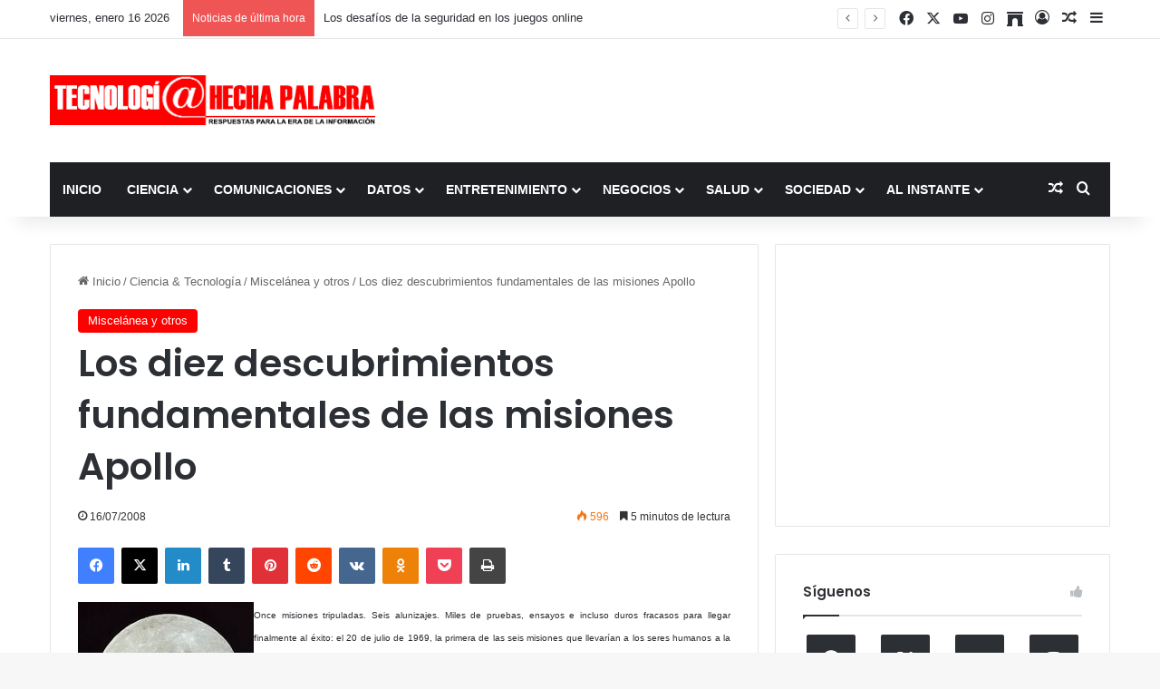

--- FILE ---
content_type: text/html; charset=utf-8
request_url: https://www.google.com/recaptcha/api2/aframe
body_size: 267
content:
<!DOCTYPE HTML><html><head><meta http-equiv="content-type" content="text/html; charset=UTF-8"></head><body><script nonce="ygujYDlw_M0OPX-mmlNX-A">/** Anti-fraud and anti-abuse applications only. See google.com/recaptcha */ try{var clients={'sodar':'https://pagead2.googlesyndication.com/pagead/sodar?'};window.addEventListener("message",function(a){try{if(a.source===window.parent){var b=JSON.parse(a.data);var c=clients[b['id']];if(c){var d=document.createElement('img');d.src=c+b['params']+'&rc='+(localStorage.getItem("rc::a")?sessionStorage.getItem("rc::b"):"");window.document.body.appendChild(d);sessionStorage.setItem("rc::e",parseInt(sessionStorage.getItem("rc::e")||0)+1);localStorage.setItem("rc::h",'1768618393916');}}}catch(b){}});window.parent.postMessage("_grecaptcha_ready", "*");}catch(b){}</script></body></html>